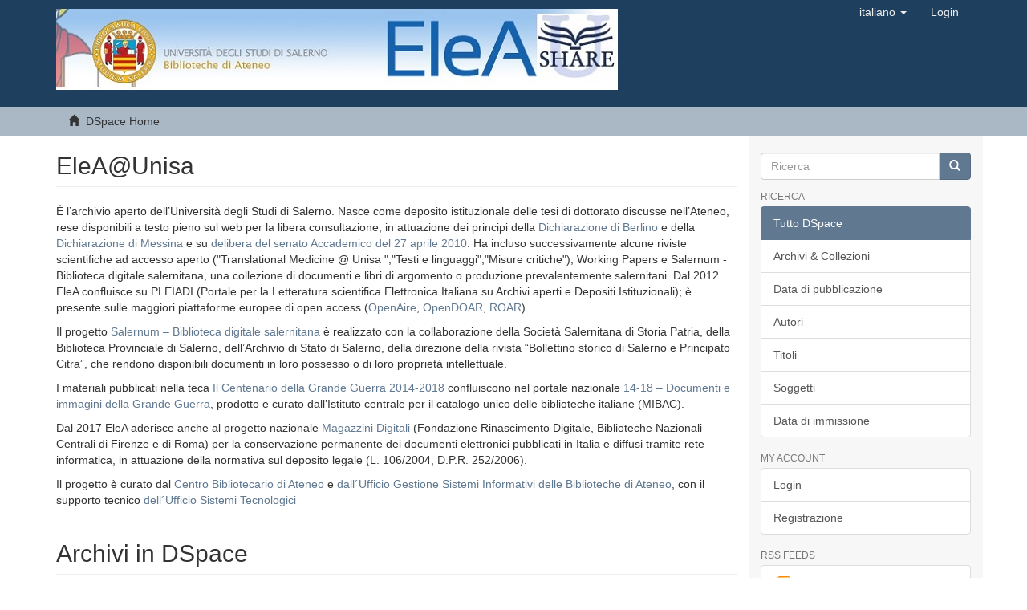

--- FILE ---
content_type: text/html;charset=utf-8
request_url: http://elea.unisa.it:8080/xmlui/?filtertype_0=subject&filtertype_1=dateIssued&filtertype_2=author&filter_relational_operator_1=equals&filtertype_3=author&filter_relational_operator_0=equals&filtertype_4=author&filter_2=Corradini%2C+Caterina&filter_relational_operator_3=equals&filtertype_5=author&filter_1=1983&filter_relational_operator_2=equals&filtertype_6=author&filter_0=Salerno+%3CTerritorio%3E+-+Storia+-+Periodici&filter_relational_operator_5=equals&filter_relational_operator_4=equals&filter_6=Sofia%2C+Francesco&filter_5=Cantalupo%2C+Piero&filter_relational_operator_6=equals&filter_4=Dente%2C+Donato&filter_3=Del+Grosso%2C+Maria+Antonietta&filtertype=has_content_in_original_bundle&filter_relational_operator=equals&filter=true&locale-attribute=it
body_size: 27673
content:
<!DOCTYPE html>
            <!--[if lt IE 7]> <html class="no-js lt-ie9 lt-ie8 lt-ie7" lang="en"> <![endif]-->
            <!--[if IE 7]>    <html class="no-js lt-ie9 lt-ie8" lang="en"> <![endif]-->
            <!--[if IE 8]>    <html class="no-js lt-ie9" lang="en"> <![endif]-->
            <!--[if gt IE 8]><!--> <html class="no-js" lang="en"> <!--<![endif]-->
            <head><META http-equiv="Content-Type" content="text/html; charset=UTF-8">
<meta content="text/html; charset=UTF-8" http-equiv="Content-Type">
<meta content="IE=edge,chrome=1" http-equiv="X-UA-Compatible">
<meta content="width=device-width,initial-scale=1" name="viewport">
<link rel="shortcut icon" href="/xmlui/themes/Mirage2/images/favicon.ico">
<link rel="apple-touch-icon" href="/xmlui/themes/Mirage2/images/apple-touch-icon.png">
<meta name="Generator" content="DSpace 6.3">
<link href="/xmlui/themes/Mirage2/styles/main.css" rel="stylesheet">
<link type="application/rss+xml" rel="alternate" href="/xmlui/feed/rss_1.0/site">
<link type="application/rss+xml" rel="alternate" href="/xmlui/feed/rss_2.0/site">
<link type="application/atom+xml" rel="alternate" href="/xmlui/feed/atom_1.0/site">
<link type="application/opensearchdescription+xml" rel="search" href="http://elea.unisa.it:8080/xmlui/open-search/description.xml" title="Elea">
<script>
                //Clear default text of empty text areas on focus
                function tFocus(element)
                {
                if (element.value == ' '){element.value='';}
                }
                //Clear default text of empty text areas on submit
                function tSubmit(form)
                {
                var defaultedElements = document.getElementsByTagName("textarea");
                for (var i=0; i != defaultedElements.length; i++){
                if (defaultedElements[i].value == ' '){
                defaultedElements[i].value='';}}
                }
                //Disable pressing 'enter' key to submit a form (otherwise pressing 'enter' causes a submission to start over)
                function disableEnterKey(e)
                {
                var key;

                if(window.event)
                key = window.event.keyCode;     //Internet Explorer
                else
                key = e.which;     //Firefox and Netscape

                if(key == 13)  //if "Enter" pressed, then disable!
                return false;
                else
                return true;
                }
            </script><!--[if lt IE 9]>
                <script src="/xmlui/themes/Mirage2/vendor/html5shiv/dist/html5shiv.js"> </script>
                <script src="/xmlui/themes/Mirage2/vendor/respond/dest/respond.min.js"> </script>
                <![endif]--><script src="/xmlui/themes/Mirage2/vendor/modernizr/modernizr.js"> </script>
<title>DSpace Home</title>
</head><body>
<header>
<div role="navigation" class="navbar navbar-default navbar-static-top">
<div class="container">
<div class="navbar-header">
<button data-toggle="offcanvas" class="navbar-toggle" type="button"><span class="sr-only">Toggle navigation</span><span class="icon-bar"></span><span class="icon-bar"></span><span class="icon-bar"></span></button><a class="navbar-brand" href="/xmlui/"><img src="/xmlui/themes/Mirage2/images/elea.jpg"></a>
<div class="navbar-header pull-right visible-xs hidden-sm hidden-md hidden-lg">
<ul class="nav nav-pills pull-left ">
<li class="dropdown" id="ds-language-selection-xs">
<button data-toggle="dropdown" class="dropdown-toggle navbar-toggle navbar-link" role="button" href="#" id="language-dropdown-toggle-xs"><b aria-hidden="true" class="visible-xs glyphicon glyphicon-globe"></b></button>
<ul data-no-collapse="true" aria-labelledby="language-dropdown-toggle-xs" role="menu" class="dropdown-menu pull-right">
<li role="presentation">
<a href="http://elea.unisa.it:8080/xmlui/?locale-attribute=en">English</a>
</li>
<li role="presentation" class="disabled">
<a href="http://elea.unisa.it:8080/xmlui/?locale-attribute=it">italiano</a>
</li>
</ul>
</li>
<li>
<form method="get" action="/xmlui/login" style="display: inline">
<button class="navbar-toggle navbar-link"><b aria-hidden="true" class="visible-xs glyphicon glyphicon-user"></b></button>
</form>
</li>
</ul>
</div>
</div>
<div class="navbar-header pull-right hidden-xs">
<ul class="nav navbar-nav pull-left">
<li class="dropdown" id="ds-language-selection">
<a data-toggle="dropdown" class="dropdown-toggle" role="button" href="#" id="language-dropdown-toggle"><span class="hidden-xs">italiano&nbsp;<b class="caret"></b></span></a>
<ul data-no-collapse="true" aria-labelledby="language-dropdown-toggle" role="menu" class="dropdown-menu pull-right">
<li role="presentation">
<a href="?filtertype_0=subject&filtertype_1=dateIssued&filtertype_2=author&filter_relational_operator_1=equals&filtertype_3=author&filter_relational_operator_0=equals&filtertype_4=author&filter_2=Corradini%2C+Caterina&filter_relational_operator_3=equals&filtertype_5=author&filter_1=1983&filter_relational_operator_2=equals&filtertype_6=author&filter_0=Salerno+%3CTerritorio%3E+-+Storia+-+Periodici&filter_relational_operator_5=equals&filter_relational_operator_4=equals&filter_6=Sofia%2C+Francesco&filter_5=Cantalupo%2C+Piero&filter_relational_operator_6=equals&filter_4=Dente%2C+Donato&filter_3=Del+Grosso%2C+Maria+Antonietta&filtertype=has_content_in_original_bundle&filter_relational_operator=equals&filter=true&locale-attribute=en">English</a>
</li>
<li role="presentation" class="disabled">
<a href="?filtertype_0=subject&filtertype_1=dateIssued&filtertype_2=author&filter_relational_operator_1=equals&filtertype_3=author&filter_relational_operator_0=equals&filtertype_4=author&filter_2=Corradini%2C+Caterina&filter_relational_operator_3=equals&filtertype_5=author&filter_1=1983&filter_relational_operator_2=equals&filtertype_6=author&filter_0=Salerno+%3CTerritorio%3E+-+Storia+-+Periodici&filter_relational_operator_5=equals&filter_relational_operator_4=equals&filter_6=Sofia%2C+Francesco&filter_5=Cantalupo%2C+Piero&filter_relational_operator_6=equals&filter_4=Dente%2C+Donato&filter_3=Del+Grosso%2C+Maria+Antonietta&filtertype=has_content_in_original_bundle&filter_relational_operator=equals&filter=true&locale-attribute=it">italiano</a>
</li>
</ul>
</li>
</ul>
<ul class="nav navbar-nav pull-left">
<li>
<a href="/xmlui/login"><span class="hidden-xs">Login</span></a>
</li>
</ul>
<button type="button" class="navbar-toggle visible-sm" data-toggle="offcanvas"><span class="sr-only">Toggle navigation</span><span class="icon-bar"></span><span class="icon-bar"></span><span class="icon-bar"></span></button>
</div>
</div>
</div>
</header>
<div class="trail-wrapper hidden-print">
<div class="container">
<div class="row">
<div class="col-xs-12">
<ul class="breadcrumb">
<li>
<i aria-hidden="true" class="glyphicon glyphicon-home"></i>&nbsp;
            DSpace Home</li>
</ul>
</div>
</div>
</div>
</div>
<div class="hidden" id="no-js-warning-wrapper">
<div id="no-js-warning">
<div class="notice failure">JavaScript is disabled for your browser. Some features of this site may not work without it.</div>
</div>
</div>
<div class="container" id="main-container">
<div class="row row-offcanvas row-offcanvas-right">
<div class="horizontal-slider clearfix">
<div class="col-xs-12 col-sm-12 col-md-9 main-content">
<div>
<h2 class="ds-div-head page-header first-page-header">EleA@Unisa</h2>
<div id="file_news_div_news" class="ds-static-div primary">
<p class="ds-paragraph">&Egrave; l&#146;archivio aperto dell&#146;Universit&agrave; degli Studi di Salerno. Nasce come deposito istituzionale delle tesi di dottorato discusse nell&#146;Ateneo, rese disponibili a testo pieno sul web per la libera consultazione, in attuazione dei principi della <a href="http://openaccess.mpg.de/Berlin-Declaration">Dichiarazione di Berlino </a>e della <a href="http://it.wikisource.org/wiki/Dichiarazione_di_Messina">Dichiarazione di Messina</a> e su <a href="http://ugsiba.unisa.it/ugsiba/Estratto_modifica_regolamento_corsi_di_dottorato_di_ricerca.pdf"> delibera del senato Accademico del 27 aprile 2010</a>.
Ha incluso successivamente alcune riviste scientifiche ad accesso aperto ("Translational Medicine @ Unisa ","Testi e linguaggi","Misure critiche"), Working Papers e Salernum - Biblioteca digitale salernitana, una collezione di documenti e libri di argomento o produzione prevalentemente salernitani. Dal 2012 EleA confluisce su PLEIADI (Portale per la Letteratura scientifica Elettronica Italiana su Archivi aperti e Depositi Istituzionali); &egrave; presente sulle maggiori piattaforme europee di open access (<a href="https://www.openaire.eu/">OpenAire</a>, <a href="http://www.opendoar.org/">OpenDOAR</a>, <a href="http://roar.eprints.org/">ROAR</a>).
</p>
<p class="ds-paragraph">Il progetto <a href="http://elea.unisa.it/handle/10556/319">Salernum &#150; Biblioteca digitale salernitana </a>  &egrave; realizzato con la collaborazione della Societ&agrave; Salernitana di Storia Patria, della Biblioteca Provinciale di Salerno, dell&#146;Archivio di Stato di Salerno, della direzione della rivista &#147;Bollettino storico di Salerno e Principato Citra&#148;, che rendono disponibili documenti in loro possesso o di loro propriet&agrave; intellettuale.
  </p>
<p class="ds-paragraph">
I materiali pubblicati  nella teca <a href="http://elea.unisa.it/handle/10556/1723">Il Centenario della Grande Guerra 2014-2018</a> confluiscono nel portale nazionale <a href="http://www.14-18.it/14-18">14-18 &#150; Documenti e immagini della Grande Guerra</a>, prodotto e curato dall&#146;Istituto centrale per il catalogo unico delle biblioteche italiane (MIBAC).
</p>
<p class="ds-paragraph">
Dal 2017 EleA aderisce anche al progetto nazionale <a href="https://www.bncf.firenze.sbn.it/biblioteca/magazzini-digitali/">Magazzini Digitali</a> (Fondazione Rinascimento Digitale, Biblioteche Nazionali Centrali di Firenze e di Roma) per la conservazione permanente dei documenti elettronici pubblicati in Italia e diffusi tramite rete informatica, in attuazione della normativa sul deposito legale (L. 106/2004, D.P.R. 252/2006).

</p>
<p class="ds-paragraph">

Il progetto &egrave; curato dal <a href="http://www3.unisa.it/AREAVII/portale/contatti_e_staff">Centro Bibliotecario di Ateneo</a> e <a href="">dall&acute;Ufficio Gestione Sistemi Informativi delle Biblioteche di Ateneo</a>, con il supporto tecnico <a href="http://www.csi.unisa.it/index.php\">dell&acute;Ufficio Sistemi Tecnologici</a>

</p>
</div>

<h2 class="ds-div-head page-header">Archivi in DSpace</h2>
<div id="aspect_artifactbrowser_CommunityBrowser_div_comunity-browser" class="ds-static-div primary">
<p class="ds-paragraph">Selezionare una sotto-comunit&agrave; per visualizzare le sue collezioni.</p>
<ul id="aspect_artifactbrowser_CommunityBrowser_list_comunity-browser" class="ds-simple-list">
<li class="ds-simple-list-item">
<span class="bold"><a href="/xmlui/handle/10556/2055">Archivio consortile: Share Open Archive@Elea</a></span>
</li>
<li class="ds-simple-list-item">
<span class="bold"><a href="/xmlui/handle/10556/3731">Collana Scientifica dell'Universit&agrave; di Salerno</a></span>
</li>
<li class="ds-simple-list-item">
<span class="bold"><a href="/xmlui/handle/10556/2877">Dipartimenti e Centri di ricerca UniSA. Pubblicazioni scientifiche</a></span>
</li>
<li class="ds-simple-list-item">
<span class="bold"><a href="/xmlui/handle/10556/2631">Edizioni Sinestesie</a></span>
</li>
<li class="ds-simple-list-item">
<span class="bold"><a href="/xmlui/handle/10556/4878">ELPHi, Electronic Library of Public History</a></span>
</li>
<li class="ds-simple-list-item">
<span class="bold"><a href="/xmlui/handle/10556/1723">Il Centenario della Grande Guerra 2014-2018</a></span>
</li>
<li class="ds-simple-list-item">
<span class="bold"><a href="/xmlui/handle/10556/319">Salernum - Biblioteca digitale salernitana</a></span>
</li>
<li class="ds-simple-list-item">
<span class="bold"><a href="/xmlui/handle/10556/45">Tesi di dottorato</a></span>
</li>
</ul>
</div>
<div id="aspect_discovery_SiteRecentSubmissions_div_site-home" class="ds-static-div primary repository">
<h2 class="ds-div-head page-header">Recently Added</h2>
<div id="aspect_discovery_SiteRecentSubmissions_div_site-recent-submission" class="ds-static-div secondary recent-submission">
<ul class="ds-artifact-list list-unstyled">
<!-- External Metadata URL: cocoon://metadata/handle/10556/9159/mets.xml?sections=dmdSec,fileSec&fileGrpTypes=THUMBNAIL-->
<li class="ds-artifact-item odd">
<div class="item-wrapper row">
<div class="col-sm-3 hidden-xs">
<div class="thumbnail artifact-preview">
<a href="/xmlui/handle/10556/9159" class="image-link"><img alt="Thumbnail" class="img-thumbnail" data-src="holder.js/100%x80/text:No Thumbnail"></a>
</div>
</div>
<div class="col-sm-9">
<div class="artifact-description">
<h4 class="artifact-title">
<a href="/xmlui/handle/10556/9159">L&rsquo;impatto della legislazione europea sulle piattaforme digitali tra costituzionalismo digitale e autonomia del sociale</a><span class="Z3988" title="ctx_ver=Z39.88-2004&amp;rft_val_fmt=info%3Aofi%2Ffmt%3Akev%3Amtx%3Adc&amp;rft_id=Deseriis%2C+M.+%E2%80%9CL%E2%80%99impatto+della+legislazione+europea+sulle+piattaforme+digitali+tra+costituzionalismo+digitale+e+autonomia+del+sociale%E2%80%9D.+CSE+Working+Papers+2025%2F04.+Universit%C3%A0+degli+Studi+di+Salerno%2C+Dipartimento+di+Studi+Politici+e+Sociali&amp;rft_id=https%3A%2F%2Fwww.centrostudieuropei.it%2Fcse%2Fworking-paper%2F&amp;rft_id=http%3A%2F%2Felea.unisa.it%2Fxmlui%2Fhandle%2F10556%2F9159&amp;rft_id=ISSN+%28online%29%3A+2384-969X&amp;rft_id=ISSN+%28print%29%3A+2385-0310&amp;rft_id=979-12-80042-30-9&amp;rfr_id=info%3Asid%2Fdspace.org%3Arepository&amp;">
                    ﻿ 
                </span>
</h4>
<div class="artifact-info">
<span class="author h4"><small><span>Deseriis, Marco</span></small></span> <span class="publisher-date h4"><small>(<span class="date">2025</span>)</small></span>
</div>
<div class="artifact-abstract">L&rsquo;articolo analizza la regolamentazione europea sulle piattaforme digitali, ricostruendone&#13;
l'evoluzione da un approccio liberale orientato allo sviluppo del mercato unico a uno di tipo&#13;
costituzionale volto a estendere i ...</div>
</div>
</div>
</div>
</li>
<!-- External Metadata URL: cocoon://metadata/handle/10556/9158/mets.xml?sections=dmdSec,fileSec&fileGrpTypes=THUMBNAIL-->
<li class="ds-artifact-item even">
<div class="item-wrapper row">
<div class="col-sm-3 hidden-xs">
<div class="thumbnail artifact-preview">
<a href="/xmlui/handle/10556/9158" class="image-link"><img alt="Thumbnail" class="img-thumbnail" data-src="holder.js/100%x80/text:No Thumbnail"></a>
</div>
</div>
<div class="col-sm-9">
<div class="artifact-description">
<h4 class="artifact-title">
<a href="/xmlui/handle/10556/9158">Towards a Public Architectural History: Collective-Use Facilities and Community Engagement in Portugal and Spain</a><span class="Z3988" title="ctx_ver=Z39.88-2004&amp;rft_val_fmt=info%3Aofi%2Ffmt%3Akev%3Amtx%3Adc&amp;rft_id=Ricardo+Costa+Agarez%2C+Ana+Mehnert+Pascoal%2C+Ivonne+Herrera-Pineda%2C+Towards+a+Public+Architectural+History%3A+Collective-Use+Facilities+and+Community+Engagement+in+Portugal+and+Spain%2C+%C2%ABInternational+Public+History%C2%BB%2C+2+%282025%29%2C+pp.+69-82%2C+https%3A%2F%2Fdoi.org%2F10.1515%2Fiph-2025-0002&amp;rft_id=https%3A%2F%2Fdoi.org%2F10.1515%2Fiph-2025-0002&amp;rft_id=http%3A%2F%2Felea.unisa.it%2Fxmlui%2Fhandle%2F10556%2F9158&amp;rft_id=https%3A%2F%2Fdoi.org%2F10.1515%2Fiph-2025-0002&amp;rft_id=2567-1111&amp;rfr_id=info%3Asid%2Fdspace.org%3Arepository&amp;">
                    ﻿ 
                </span>
</h4>
<div class="artifact-info">
<span class="author h4"><small><span>Agarez, Ricardo Costa &lt; DIN&Acirc;MIA&rsquo;CET-Iscte,&#13;
Centre for Socioeconomic and Territorial Studies, Instituto Universit&aacute;rio de&#13;
Lisboa (ISCTE-IUL), Av. das For&ccedil;as Armadas, 1649-026, Lisbon, Portugal&gt;</span>; <span>Pascoal, Ana Mehnert &lt;DIN&Acirc;MIA&rsquo;CET-Iscte,&#13;
Centre for Socioeconomic and Territorial Studies, Instituto Universit&aacute;rio de&#13;
Lisboa (ISCTE-IUL), Av. das For&ccedil;as Armadas, 1649-026, Lisbon, Portugal&gt;</span>; <span>Herrera-Pineda, Ivonne &lt;DIN&Acirc;MIA&rsquo;CET-Iscte,&#13;
Centre for Socioeconomic and Territorial Studies, Instituto Universit&aacute;rio de&#13;
Lisboa (ISCTE-IUL), Av. das For&ccedil;as Armadas, 1649-026, Lisbon, Portugal&gt;</span></small></span> <span class="publisher-date h4"><small>(<span class="publisher">R. C. Agarez, A. M. Pascoal, I. Herrera-Pineda, Towards a Public Architectural History: Collective-Use Facilities and Community Engagement in Portugal and Spain, &laquo;International Public History&raquo;, 2 (2025), pp. 69-82</span>, <span class="date">2025</span>)</small></span>
</div>
<div class="artifact-abstract">The sustained use and reuse of existing buildings&#13;
is key in addressing social inequality and reinforcing sustainability and resilience in peripheral, disadvantaged communities of the so-called developed world. ...</div>
</div>
</div>
</div>
</li>
<!-- External Metadata URL: cocoon://metadata/handle/10556/9157/mets.xml?sections=dmdSec,fileSec&fileGrpTypes=THUMBNAIL-->
<li class="ds-artifact-item odd">
<div class="item-wrapper row">
<div class="col-sm-3 hidden-xs">
<div class="thumbnail artifact-preview">
<a href="/xmlui/handle/10556/9157" class="image-link"><img alt="Thumbnail" class="img-thumbnail" data-src="holder.js/100%x80/text:No Thumbnail"></a>
</div>
</div>
<div class="col-sm-9">
<div class="artifact-description">
<h4 class="artifact-title">
<a href="/xmlui/handle/10556/9157">Conservative Public History: Special Section Introduction</a><span class="Z3988" title="ctx_ver=Z39.88-2004&amp;rft_val_fmt=info%3Aofi%2Ffmt%3Akev%3Amtx%3Adc&amp;rft_id=Caroline+Silveira+Bauer%2C+Tunde+Decker%2C+Jerome+de+Groot%2C+Jimena+Perry%2C+Conservative+Public+History%3A+Special+Section+Introduction%2C+%C2%ABInternational+Public+History%C2%BB%2C+2+%282025%29%2C+pp.+83-87%2C+https%3A%2F%2Fdoi.org%2F10.1515%2Fiph-2025-0035&amp;rft_id=https%3A%2F%2Fdoi.org%2F10.1515%2Fiph-2025-0035&amp;rft_id=http%3A%2F%2Felea.unisa.it%2Fxmlui%2Fhandle%2F10556%2F9157&amp;rft_id=https%3A%2F%2Fdoi.org%2F10.1515%2Fiph-2025-0035&amp;rft_id=2567-1111&amp;rfr_id=info%3Asid%2Fdspace.org%3Arepository&amp;">
                    ﻿ 
                </span>
</h4>
<div class="artifact-info">
<span class="author h4"><small><span>Bauer, Caroline Silveira &lt;History, Universidade Federal do Rio Grande do&#13;
Sul, Porto Alegre, 90040-060, Brazil&gt;</span>; <span>Decker, Tunde &lt;History, Osun State University, Osogbo, Nigeria&gt;</span>; <span>de Groot, Jerome &lt;EACW, University of&#13;
Manchester, Oxford Road, Manchester, M13 9PL, UK&gt;</span>; <span>Perry, Jimena &lt;History, Iona University, New Rochelle, NY, USA&gt;</span></small></span> <span class="publisher-date h4"><small>(<span class="publisher">C. S. Bauer, T. Decker, J. de Groot, J. Perry, Conservative Public History: Special Section Introduction, &laquo;International Public History&raquo;, 2 (2025), pp. 83-87</span>, <span class="date">2025</span>)</small></span>
</div>
</div>
</div>
</div>
</li>
<!-- External Metadata URL: cocoon://metadata/handle/10556/9156/mets.xml?sections=dmdSec,fileSec&fileGrpTypes=THUMBNAIL-->
<li class="ds-artifact-item even">
<div class="item-wrapper row">
<div class="col-sm-3 hidden-xs">
<div class="thumbnail artifact-preview">
<a href="/xmlui/handle/10556/9156" class="image-link"><img alt="Thumbnail" class="img-thumbnail" data-src="holder.js/100%x80/text:No Thumbnail"></a>
</div>
</div>
<div class="col-sm-9">
<div class="artifact-description">
<h4 class="artifact-title">
<a href="/xmlui/handle/10556/9156">Conservative Public History in India</a><span class="Z3988" title="ctx_ver=Z39.88-2004&amp;rft_val_fmt=info%3Aofi%2Ffmt%3Akev%3Amtx%3Adc&amp;rft_id=Shalini+Sharma%2C+Conservative+Public+History+in+India%2C+%C2%ABInternational+Public+History%C2%BB%2C+2+%282025%29%2C+pp.+89-93%2C+https%3A%2F%2Fdoi.org%2F10.1515%2Fiph-2025-0043&amp;rft_id=https%3A%2F%2Fdoi.org%2F10.1515%2Fiph-2025-0043&amp;rft_id=http%3A%2F%2Felea.unisa.it%2Fxmlui%2Fhandle%2F10556%2F9156&amp;rft_id=https%3A%2F%2Fdoi.org%2F10.1515%2Fiph-2025-0043&amp;rft_id=2567-1111&amp;rfr_id=info%3Asid%2Fdspace.org%3Arepository&amp;">
                    ﻿ 
                </span>
</h4>
<div class="artifact-info">
<span class="author h4"><small><span>Sharma, Shalini &lt;Senior Lecturer in South Asian&#13;
History, Keele University, Newcastle-under-Lyme, England&gt;</span></small></span> <span class="publisher-date h4"><small>(<span class="publisher">S. Sharma, Conservative Public History in India, &laquo;International Public History&raquo;, 2 (2025), pp. 89-93</span>, <span class="date">2025</span>)</small></span>
</div>
<div class="artifact-abstract">This article explores the conservative turn in India&rsquo;s public history, examining its shift from a pluralistic,&#13;
regionally grounded tradition to a centralized, ideologically&#13;
driven narrative under the Bharatiya Janata ...</div>
</div>
</div>
</div>
</li>
<!-- External Metadata URL: cocoon://metadata/handle/10556/9155/mets.xml?sections=dmdSec,fileSec&fileGrpTypes=THUMBNAIL-->
<li class="ds-artifact-item odd">
<div class="item-wrapper row">
<div class="col-sm-3 hidden-xs">
<div class="thumbnail artifact-preview">
<a href="/xmlui/handle/10556/9155" class="image-link"><img alt="Thumbnail" class="img-thumbnail" data-src="holder.js/100%x80/text:No Thumbnail"></a>
</div>
</div>
<div class="col-sm-9">
<div class="artifact-description">
<h4 class="artifact-title">
<a href="/xmlui/handle/10556/9155">Navigating Public History: In Contestation with Japan&rsquo;s Historical Revisionism</a><span class="Z3988" title="ctx_ver=Z39.88-2004&amp;rft_val_fmt=info%3Aofi%2Ffmt%3Akev%3Amtx%3Adc&amp;rft_id=Yutaka+Yoshida%2C+Emi+Tozawa%2C+Navigating+Public+History%3A+In+Contestation+with+Japan%E2%80%99s+Historical+Revisionism%2C+%C2%ABInternational+Public+History%C2%BB%2C+2+%282025%29%2C+pp.+95-101%2C+https%3A%2F%2Fdoi.org%2F10.1515%2Fiph-2025-0028&amp;rft_id=https%3A%2F%2Fdoi.org%2F10.1515%2Fiph-2025-0028&amp;rft_id=http%3A%2F%2Felea.unisa.it%2Fxmlui%2Fhandle%2F10556%2F9155&amp;rft_id=https%3A%2F%2Fdoi.org%2F10.1515%2Fiph-2025-0028&amp;rft_id=2567-1111&amp;rfr_id=info%3Asid%2Fdspace.org%3Arepository&amp;">
                    ﻿ 
                </span>
</h4>
<div class="artifact-info">
<span class="author h4"><small><span>Yoshida, Yutaka &lt;School of Social Sciences,&#13;
Glamorgan Building, Cardiff University, King Edward VII Avenue, CF10 3NN,&#13;
Cardiff, UK&gt;</span>; <span>Tozawa, Emi &lt;School of Arts, Languages and Cultures, The University of&#13;
Manchester, Oxford Road, M13 9PL, Manchester, UK&gt;</span></small></span> <span class="publisher-date h4"><small>(<span class="publisher">Y. Yoshida, E. Tozawa, Navigating Public History: In Contestation with Japan&rsquo;s Historical Revisionism, &laquo;International Public History&raquo;, 2 (2025), pp. 95-101</span>, <span class="date">2025</span>)</small></span>
</div>
<div class="artifact-abstract">In this article, we examine the phenomenon of&#13;
&lsquo;historical revisionism&rsquo; (HR), a movement to construct a&#13;
&lsquo;bright&rsquo; historical narrative of Japan often by denying and&#13;
minimizing its wrongdoings under Imperial rule, and&#13;
discuss ...</div>
</div>
</div>
</div>
</li>
</ul>
<p id="aspect_discovery_SiteRecentSubmissions_p_recent-submission-view-more" class="ds-paragraph recentSubmissionViewMore">
<a href="/xmlui/recent-submissions">View more</a>
</p>
</div>
</div>
</div>
<div class="visible-xs visible-sm">
<footer>
<div class="row">
<a target="_blank" href="">EleA themes by Ugsiba</a>
</div>
<a class="hidden" href="/xmlui/htmlmap">&nbsp;</a>
<p>&nbsp;</p>
</footer>
</div>
</div>
<div role="navigation" id="sidebar" class="col-xs-6 col-sm-3 sidebar-offcanvas">
<div class="word-break hidden-print" id="ds-options">
<div class="ds-option-set" id="ds-search-option">
<form method="post" class="" id="ds-search-form" action="/xmlui/discover">
<fieldset>
<div class="input-group">
<input placeholder="Ricerca" type="text" class="ds-text-field form-control" name="query"><span class="input-group-btn"><button title="Vai" class="ds-button-field btn btn-primary"><span aria-hidden="true" class="glyphicon glyphicon-search"></span></button></span>
</div>
</fieldset>
</form>
</div>
<h2 class="ds-option-set-head  h6">Ricerca</h2>
<div id="aspect_viewArtifacts_Navigation_list_browse" class="list-group">
<a class="list-group-item active"><span class="h5 list-group-item-heading  h5">Tutto DSpace</span></a><a href="/xmlui/community-list" class="list-group-item ds-option">Archivi &amp; Collezioni</a><a href="/xmlui/browse?type=dateissued" class="list-group-item ds-option">Data di pubblicazione</a><a href="/xmlui/browse?type=author" class="list-group-item ds-option">Autori</a><a href="/xmlui/browse?type=title" class="list-group-item ds-option">Titoli</a><a href="/xmlui/browse?type=subject" class="list-group-item ds-option">Soggetti</a><a href="/xmlui/browse?type=dateaccessioned" class="list-group-item ds-option">Data di immissione</a>
</div>
<h2 class="ds-option-set-head  h6">My Account</h2>
<div id="aspect_viewArtifacts_Navigation_list_account" class="list-group">
<a href="/xmlui/login" class="list-group-item ds-option">Login</a><a href="/xmlui/register" class="list-group-item ds-option">Registrazione</a>
</div>
<div id="aspect_viewArtifacts_Navigation_list_context" class="list-group"></div>
<div id="aspect_viewArtifacts_Navigation_list_administrative" class="list-group"></div>
<div id="aspect_discovery_Navigation_list_discovery" class="list-group"></div>
<div>
<h2 class="ds-option-set-head h6">RSS Feeds</h2>
<div class="ds-option-set list-group" id="ds-feed-option">
<a class="list-group-item" href="/xmlui/feed/rss_1.0/site"><img alt="feed" class="btn-xs" src="/xmlui/static/icons/feed.png">RSS 1.0</a><a class="list-group-item" href="/xmlui/feed/rss_2.0/site"><img alt="feed" class="btn-xs" src="/xmlui/static/icons/feed.png">RSS 2.0</a><a class="list-group-item" href="/xmlui/feed/atom_1.0/site"><img alt="feed" class="btn-xs" src="/xmlui/static/icons/feed.png">Atom</a>
</div>
</div>
</div>
</div>
</div>
</div>
<div class="hidden-xs hidden-sm">
<footer>
<div class="row">
<a target="_blank" href="">EleA themes by Ugsiba</a>
</div>
<a class="hidden" href="/xmlui/htmlmap">&nbsp;</a>
<p>&nbsp;</p>
</footer>
</div>
</div>
<script type="text/javascript">
                         if(typeof window.publication === 'undefined'){
                            window.publication={};
                          };
                        window.publication.contextPath= '/xmlui';window.publication.themePath= '/xmlui/themes/Mirage2/';</script><script>if(!window.DSpace){window.DSpace={};}window.DSpace.context_path='/xmlui';window.DSpace.theme_path='/xmlui/themes/Mirage2/';</script><script src="/xmlui/themes/Mirage2/scripts/theme.js"> </script><script>
                (function(i,s,o,g,r,a,m){i['GoogleAnalyticsObject']=r;i[r]=i[r]||function(){
                (i[r].q=i[r].q||[]).push(arguments)},i[r].l=1*new Date();a=s.createElement(o),
                m=s.getElementsByTagName(o)[0];a.async=1;a.src=g;m.parentNode.insertBefore(a,m)
                })(window,document,'script','//www.google-analytics.com/analytics.js','ga');

                ga('create', 'UA-112692940-1', 'elea.unisa.it');
                ga('send', 'pageview');
            </script>
</body></html>
